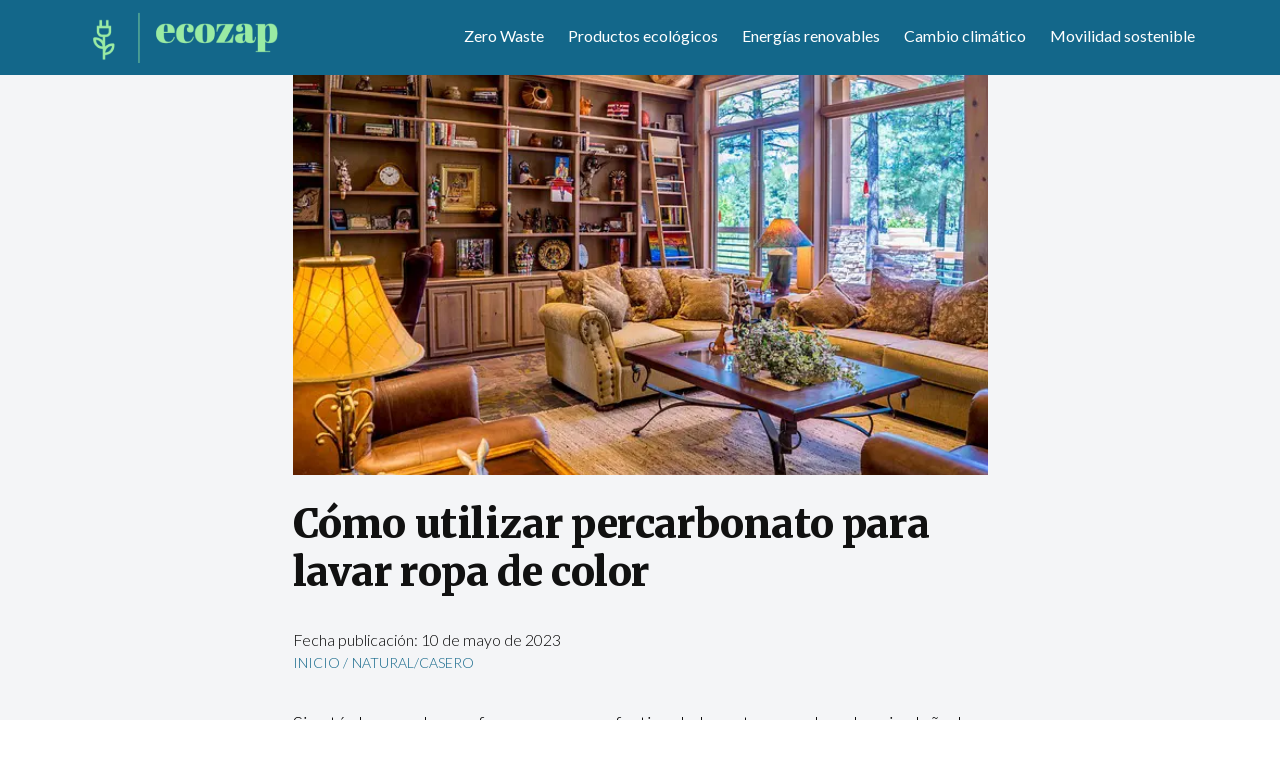

--- FILE ---
content_type: text/html; charset=UTF-8
request_url: https://ecozap.es/natural-casero/como-utilizar-percarbonato-para-lavar-ropa-de-color/
body_size: 15570
content:
<!DOCTYPE html><html lang="es"><head><meta charset="UTF-8"/>
<script>var __ezHttpConsent={setByCat:function(src,tagType,attributes,category,force,customSetScriptFn=null){var setScript=function(){if(force||window.ezTcfConsent[category]){if(typeof customSetScriptFn==='function'){customSetScriptFn();}else{var scriptElement=document.createElement(tagType);scriptElement.src=src;attributes.forEach(function(attr){for(var key in attr){if(attr.hasOwnProperty(key)){scriptElement.setAttribute(key,attr[key]);}}});var firstScript=document.getElementsByTagName(tagType)[0];firstScript.parentNode.insertBefore(scriptElement,firstScript);}}};if(force||(window.ezTcfConsent&&window.ezTcfConsent.loaded)){setScript();}else if(typeof getEzConsentData==="function"){getEzConsentData().then(function(ezTcfConsent){if(ezTcfConsent&&ezTcfConsent.loaded){setScript();}else{console.error("cannot get ez consent data");force=true;setScript();}});}else{force=true;setScript();console.error("getEzConsentData is not a function");}},};</script>
<script>var ezTcfConsent=window.ezTcfConsent?window.ezTcfConsent:{loaded:false,store_info:false,develop_and_improve_services:false,measure_ad_performance:false,measure_content_performance:false,select_basic_ads:false,create_ad_profile:false,select_personalized_ads:false,create_content_profile:false,select_personalized_content:false,understand_audiences:false,use_limited_data_to_select_content:false,};function getEzConsentData(){return new Promise(function(resolve){document.addEventListener("ezConsentEvent",function(event){var ezTcfConsent=event.detail.ezTcfConsent;resolve(ezTcfConsent);});});}</script>
<script>if(typeof _setEzCookies!=='function'){function _setEzCookies(ezConsentData){var cookies=window.ezCookieQueue;for(var i=0;i<cookies.length;i++){var cookie=cookies[i];if(ezConsentData&&ezConsentData.loaded&&ezConsentData[cookie.tcfCategory]){document.cookie=cookie.name+"="+cookie.value;}}}}
window.ezCookieQueue=window.ezCookieQueue||[];if(typeof addEzCookies!=='function'){function addEzCookies(arr){window.ezCookieQueue=[...window.ezCookieQueue,...arr];}}
addEzCookies([{name:"ezoab_510910",value:"mod110; Path=/; Domain=ecozap.es; Max-Age=7200",tcfCategory:"store_info",isEzoic:"true",},{name:"ezosuibasgeneris-1",value:"149187dc-1b2b-42d2-6e0c-763051413290; Path=/; Domain=ecozap.es; Expires=Wed, 27 Jan 2027 20:23:02 UTC; Secure; SameSite=None",tcfCategory:"understand_audiences",isEzoic:"true",}]);if(window.ezTcfConsent&&window.ezTcfConsent.loaded){_setEzCookies(window.ezTcfConsent);}else if(typeof getEzConsentData==="function"){getEzConsentData().then(function(ezTcfConsent){if(ezTcfConsent&&ezTcfConsent.loaded){_setEzCookies(window.ezTcfConsent);}else{console.error("cannot get ez consent data");_setEzCookies(window.ezTcfConsent);}});}else{console.error("getEzConsentData is not a function");_setEzCookies(window.ezTcfConsent);}</script><script type="text/javascript" data-ezscrex='false' data-cfasync='false'>window._ezaq = Object.assign({"edge_cache_status":13,"edge_response_time":67,"url":"https://ecozap.es/natural-casero/como-utilizar-percarbonato-para-lavar-ropa-de-color/"}, typeof window._ezaq !== "undefined" ? window._ezaq : {});</script><script type="text/javascript" data-ezscrex='false' data-cfasync='false'>window._ezaq = Object.assign({"ab_test_id":"mod110"}, typeof window._ezaq !== "undefined" ? window._ezaq : {});window.__ez=window.__ez||{};window.__ez.tf={};</script><script type="text/javascript" data-ezscrex='false' data-cfasync='false'>window.ezDisableAds = true;</script>
<script data-ezscrex='false' data-cfasync='false' data-pagespeed-no-defer>var __ez=__ez||{};__ez.stms=Date.now();__ez.evt={};__ez.script={};__ez.ck=__ez.ck||{};__ez.template={};__ez.template.isOrig=true;window.__ezScriptHost="//www.ezojs.com";__ez.queue=__ez.queue||function(){var e=0,i=0,t=[],n=!1,o=[],r=[],s=!0,a=function(e,i,n,o,r,s,a){var l=arguments.length>7&&void 0!==arguments[7]?arguments[7]:window,d=this;this.name=e,this.funcName=i,this.parameters=null===n?null:w(n)?n:[n],this.isBlock=o,this.blockedBy=r,this.deleteWhenComplete=s,this.isError=!1,this.isComplete=!1,this.isInitialized=!1,this.proceedIfError=a,this.fWindow=l,this.isTimeDelay=!1,this.process=function(){f("... func = "+e),d.isInitialized=!0,d.isComplete=!0,f("... func.apply: "+e);var i=d.funcName.split("."),n=null,o=this.fWindow||window;i.length>3||(n=3===i.length?o[i[0]][i[1]][i[2]]:2===i.length?o[i[0]][i[1]]:o[d.funcName]),null!=n&&n.apply(null,this.parameters),!0===d.deleteWhenComplete&&delete t[e],!0===d.isBlock&&(f("----- F'D: "+d.name),m())}},l=function(e,i,t,n,o,r,s){var a=arguments.length>7&&void 0!==arguments[7]?arguments[7]:window,l=this;this.name=e,this.path=i,this.async=o,this.defer=r,this.isBlock=t,this.blockedBy=n,this.isInitialized=!1,this.isError=!1,this.isComplete=!1,this.proceedIfError=s,this.fWindow=a,this.isTimeDelay=!1,this.isPath=function(e){return"/"===e[0]&&"/"!==e[1]},this.getSrc=function(e){return void 0!==window.__ezScriptHost&&this.isPath(e)&&"banger.js"!==this.name?window.__ezScriptHost+e:e},this.process=function(){l.isInitialized=!0,f("... file = "+e);var i=this.fWindow?this.fWindow.document:document,t=i.createElement("script");t.src=this.getSrc(this.path),!0===o?t.async=!0:!0===r&&(t.defer=!0),t.onerror=function(){var e={url:window.location.href,name:l.name,path:l.path,user_agent:window.navigator.userAgent};"undefined"!=typeof _ezaq&&(e.pageview_id=_ezaq.page_view_id);var i=encodeURIComponent(JSON.stringify(e)),t=new XMLHttpRequest;t.open("GET","//g.ezoic.net/ezqlog?d="+i,!0),t.send(),f("----- ERR'D: "+l.name),l.isError=!0,!0===l.isBlock&&m()},t.onreadystatechange=t.onload=function(){var e=t.readyState;f("----- F'D: "+l.name),e&&!/loaded|complete/.test(e)||(l.isComplete=!0,!0===l.isBlock&&m())},i.getElementsByTagName("head")[0].appendChild(t)}},d=function(e,i){this.name=e,this.path="",this.async=!1,this.defer=!1,this.isBlock=!1,this.blockedBy=[],this.isInitialized=!0,this.isError=!1,this.isComplete=i,this.proceedIfError=!1,this.isTimeDelay=!1,this.process=function(){}};function c(e,i,n,s,a,d,c,u,f){var m=new l(e,i,n,s,a,d,c,f);!0===u?o[e]=m:r[e]=m,t[e]=m,h(m)}function h(e){!0!==u(e)&&0!=s&&e.process()}function u(e){if(!0===e.isTimeDelay&&!1===n)return f(e.name+" blocked = TIME DELAY!"),!0;if(w(e.blockedBy))for(var i=0;i<e.blockedBy.length;i++){var o=e.blockedBy[i];if(!1===t.hasOwnProperty(o))return f(e.name+" blocked = "+o),!0;if(!0===e.proceedIfError&&!0===t[o].isError)return!1;if(!1===t[o].isComplete)return f(e.name+" blocked = "+o),!0}return!1}function f(e){var i=window.location.href,t=new RegExp("[?&]ezq=([^&#]*)","i").exec(i);"1"===(t?t[1]:null)&&console.debug(e)}function m(){++e>200||(f("let's go"),p(o),p(r))}function p(e){for(var i in e)if(!1!==e.hasOwnProperty(i)){var t=e[i];!0===t.isComplete||u(t)||!0===t.isInitialized||!0===t.isError?!0===t.isError?f(t.name+": error"):!0===t.isComplete?f(t.name+": complete already"):!0===t.isInitialized&&f(t.name+": initialized already"):t.process()}}function w(e){return"[object Array]"==Object.prototype.toString.call(e)}return window.addEventListener("load",(function(){setTimeout((function(){n=!0,f("TDELAY -----"),m()}),5e3)}),!1),{addFile:c,addFileOnce:function(e,i,n,o,r,s,a,l,d){t[e]||c(e,i,n,o,r,s,a,l,d)},addDelayFile:function(e,i){var n=new l(e,i,!1,[],!1,!1,!0);n.isTimeDelay=!0,f(e+" ...  FILE! TDELAY"),r[e]=n,t[e]=n,h(n)},addFunc:function(e,n,s,l,d,c,u,f,m,p){!0===c&&(e=e+"_"+i++);var w=new a(e,n,s,l,d,u,f,p);!0===m?o[e]=w:r[e]=w,t[e]=w,h(w)},addDelayFunc:function(e,i,n){var o=new a(e,i,n,!1,[],!0,!0);o.isTimeDelay=!0,f(e+" ...  FUNCTION! TDELAY"),r[e]=o,t[e]=o,h(o)},items:t,processAll:m,setallowLoad:function(e){s=e},markLoaded:function(e){if(e&&0!==e.length){if(e in t){var i=t[e];!0===i.isComplete?f(i.name+" "+e+": error loaded duplicate"):(i.isComplete=!0,i.isInitialized=!0)}else t[e]=new d(e,!0);f("markLoaded dummyfile: "+t[e].name)}},logWhatsBlocked:function(){for(var e in t)!1!==t.hasOwnProperty(e)&&u(t[e])}}}();__ez.evt.add=function(e,t,n){e.addEventListener?e.addEventListener(t,n,!1):e.attachEvent?e.attachEvent("on"+t,n):e["on"+t]=n()},__ez.evt.remove=function(e,t,n){e.removeEventListener?e.removeEventListener(t,n,!1):e.detachEvent?e.detachEvent("on"+t,n):delete e["on"+t]};__ez.script.add=function(e){var t=document.createElement("script");t.src=e,t.async=!0,t.type="text/javascript",document.getElementsByTagName("head")[0].appendChild(t)};__ez.dot=__ez.dot||{};__ez.queue.addFileOnce('/detroitchicago/boise.js', '/detroitchicago/boise.js?gcb=195-0&cb=5', true, [], true, false, true, false);__ez.queue.addFileOnce('/parsonsmaize/abilene.js', '/parsonsmaize/abilene.js?gcb=195-0&cb=e80eca0cdb', true, [], true, false, true, false);__ez.queue.addFileOnce('/parsonsmaize/mulvane.js', '/parsonsmaize/mulvane.js?gcb=195-0&cb=e75e48eec0', true, ['/parsonsmaize/abilene.js'], true, false, true, false);__ez.queue.addFileOnce('/detroitchicago/birmingham.js', '/detroitchicago/birmingham.js?gcb=195-0&cb=539c47377c', true, ['/parsonsmaize/abilene.js'], true, false, true, false);</script>
<script data-ezscrex="false" type="text/javascript" data-cfasync="false">window._ezaq = Object.assign({"ad_cache_level":0,"adpicker_placement_cnt":0,"ai_placeholder_cache_level":0,"ai_placeholder_placement_cnt":-1,"article_category":"Natural/casero","author":"Equipo editorial InfoMatrix MEDIA","domain":"ecozap.es","domain_id":510910,"ezcache_level":2,"ezcache_skip_code":0,"has_bad_image":0,"has_bad_words":0,"is_sitespeed":0,"lt_cache_level":0,"publish_date":"2023-05-25","response_size":48679,"response_size_orig":42885,"response_time_orig":51,"template_id":5,"url":"https://ecozap.es/natural-casero/como-utilizar-percarbonato-para-lavar-ropa-de-color/","word_count":0,"worst_bad_word_level":0}, typeof window._ezaq !== "undefined" ? window._ezaq : {});__ez.queue.markLoaded('ezaqBaseReady');</script>
<script type='text/javascript' data-ezscrex='false' data-cfasync='false'>
window.ezAnalyticsStatic = true;

function analyticsAddScript(script) {
	var ezDynamic = document.createElement('script');
	ezDynamic.type = 'text/javascript';
	ezDynamic.innerHTML = script;
	document.head.appendChild(ezDynamic);
}
function getCookiesWithPrefix() {
    var allCookies = document.cookie.split(';');
    var cookiesWithPrefix = {};

    for (var i = 0; i < allCookies.length; i++) {
        var cookie = allCookies[i].trim();

        for (var j = 0; j < arguments.length; j++) {
            var prefix = arguments[j];
            if (cookie.indexOf(prefix) === 0) {
                var cookieParts = cookie.split('=');
                var cookieName = cookieParts[0];
                var cookieValue = cookieParts.slice(1).join('=');
                cookiesWithPrefix[cookieName] = decodeURIComponent(cookieValue);
                break; // Once matched, no need to check other prefixes
            }
        }
    }

    return cookiesWithPrefix;
}
function productAnalytics() {
	var d = {"pr":[6],"omd5":"f3d08096fdd929c9efea20b0abd7cb36","nar":"risk score"};
	d.u = _ezaq.url;
	d.p = _ezaq.page_view_id;
	d.v = _ezaq.visit_uuid;
	d.ab = _ezaq.ab_test_id;
	d.e = JSON.stringify(_ezaq);
	d.ref = document.referrer;
	d.c = getCookiesWithPrefix('active_template', 'ez', 'lp_');
	if(typeof ez_utmParams !== 'undefined') {
		d.utm = ez_utmParams;
	}

	var dataText = JSON.stringify(d);
	var xhr = new XMLHttpRequest();
	xhr.open('POST','/ezais/analytics?cb=1', true);
	xhr.onload = function () {
		if (xhr.status!=200) {
            return;
		}

        if(document.readyState !== 'loading') {
            analyticsAddScript(xhr.response);
            return;
        }

        var eventFunc = function() {
            if(document.readyState === 'loading') {
                return;
            }
            document.removeEventListener('readystatechange', eventFunc, false);
            analyticsAddScript(xhr.response);
        };

        document.addEventListener('readystatechange', eventFunc, false);
	};
	xhr.setRequestHeader('Content-Type','text/plain');
	xhr.send(dataText);
}
__ez.queue.addFunc("productAnalytics", "productAnalytics", null, true, ['ezaqBaseReady'], false, false, false, true);
</script><base href="https://ecozap.es/natural-casero/como-utilizar-percarbonato-para-lavar-ropa-de-color/"/>

<script async="" src="https://pagead2.googlesyndication.com/pagead/js/adsbygoogle.js?client=ca-pub-3732345939591821" crossorigin="anonymous"></script>


<meta name="viewport" content="width=device-width, initial-scale=1, shrink-to-fit=no"/>

<link rel="shortcut icon" type="image/x-icon" href="/wp-content/themes/seguridad/images/favicon.ico"/>

<link rel="stylesheet" href="https://fonts.googleapis.com/css?family=Lato"/>

<!-- CSS only -->
<link rel="stylesheet" href="https://cdnjs.cloudflare.com/ajax/libs/font-awesome/6.1.2/css/all.min.css"/>
	
<link href="/wp-content/themes/blankslate/style.css?v=1.99111" rel="stylesheet"/>
<link rel="stylesheet" href="https://cdn.jsdelivr.net/npm/bootstrap@4.0.0/dist/css/bootstrap.min.css" integrity="sha384-Gn5384xqQ1aoWXA+058RXPxPg6fy4IWvTNh0E263XmFcJlSAwiGgFAW/dAiS6JXm" crossorigin="anonymous"/>

<script src="https://code.jquery.com/jquery-3.2.1.slim.min.js" integrity="sha384-KJ3o2DKtIkvYIK3UENzmM7KCkRr/rE9/Qpg6aAZGJwFDMVNA/GpGFF93hXpG5KkN" crossorigin="anonymous"></script>
<script src="https://cdn.jsdelivr.net/npm/popper.js@1.12.9/dist/umd/popper.min.js" integrity="sha384-ApNbgh9B+Y1QKtv3Rn7W3mgPxhU9K/ScQsAP7hUibX39j7fakFPskvXusvfa0b4Q" crossorigin="anonymous"></script>
<script src="https://cdn.jsdelivr.net/npm/bootstrap@4.0.0/dist/js/bootstrap.min.js" integrity="sha384-JZR6Spejh4U02d8jOt6vLEHfe/JQGiRRSQQxSfFWpi1MquVdAyjUar5+76PVCmYl" crossorigin="anonymous"></script>
<meta name="robots" content="index, follow, max-image-preview:large, max-snippet:-1, max-video-preview:-1"/>

	<!-- This site is optimized with the Yoast SEO plugin v22.8 - https://yoast.com/wordpress/plugins/seo/ -->
	<title>Cómo utilizar percarbonato para lavar ropa de color - Ecozap</title>
	<link rel="canonical" href="https://ecozap.es/natural-casero/como-utilizar-percarbonato-para-lavar-ropa-de-color/"/>
	<meta property="og:locale" content="es_ES"/>
	<meta property="og:type" content="article"/>
	<meta property="og:title" content="Cómo utilizar percarbonato para lavar ropa de color - Ecozap"/>
	<meta property="og:description" content="Si estás buscando una forma segura y efectiva de lavar tu ropa de color sin dañarla, el percarbonato puede ser una excelente opción para ti. Este compuesto, que se compone de peróxido de hidrógeno y carbonato de sodio, es un blanqueador y desinfectante natural que puede utilizarse en todo tipo de telas y colores sin ... Cómo utilizar percarbonato para lavar ropa de color"/>
	<meta property="og:url" content="https://ecozap.es/natural-casero/como-utilizar-percarbonato-para-lavar-ropa-de-color/"/>
	<meta property="og:site_name" content="Ecozap"/>
	<meta property="article:published_time" content="2023-05-25T22:57:00+00:00"/>
	<meta property="article:modified_time" content="2023-05-10T16:59:21+00:00"/>
	<meta property="og:image" content="https://ecozap.es/wp-content/uploads/g66f3742446b281ea7ba89dec301ee137f14692e3e67bf5b41a5a146e6fd63f0058aabbfc87038ccae2b3c373a04ddb6e94affe58ffabdd83b892eed86fcb443e_640.jpg"/>
	<meta property="og:image:width" content="640"/>
	<meta property="og:image:height" content="427"/>
	<meta property="og:image:type" content="image/jpeg"/>
	<meta name="author" content="Equipo editorial InfoMatrix MEDIA"/>
	<meta name="twitter:card" content="summary_large_image"/>
	<meta name="twitter:label1" content="Escrito por"/>
	<meta name="twitter:data1" content="Equipo editorial InfoMatrix MEDIA"/>
	<meta name="twitter:label2" content="Tiempo de lectura"/>
	<meta name="twitter:data2" content="3 minutos"/>
	<script type="application/ld+json" class="yoast-schema-graph">{"@context":"https://schema.org","@graph":[{"@type":"Article","@id":"https://ecozap.es/natural-casero/como-utilizar-percarbonato-para-lavar-ropa-de-color/#article","isPartOf":{"@id":"https://ecozap.es/natural-casero/como-utilizar-percarbonato-para-lavar-ropa-de-color/"},"author":{"name":"Equipo editorial InfoMatrix MEDIA","@id":"https://ecozap.es/#/schema/person/50901370f82f2b5f72cee82fa8414e84"},"headline":"Cómo utilizar percarbonato para lavar ropa de color","datePublished":"2023-05-25T22:57:00+00:00","dateModified":"2023-05-10T16:59:21+00:00","mainEntityOfPage":{"@id":"https://ecozap.es/natural-casero/como-utilizar-percarbonato-para-lavar-ropa-de-color/"},"wordCount":647,"commentCount":0,"publisher":{"@id":"https://ecozap.es/#organization"},"image":{"@id":"https://ecozap.es/natural-casero/como-utilizar-percarbonato-para-lavar-ropa-de-color/#primaryimage"},"thumbnailUrl":"https://ecozap.es/wp-content/uploads/g66f3742446b281ea7ba89dec301ee137f14692e3e67bf5b41a5a146e6fd63f0058aabbfc87038ccae2b3c373a04ddb6e94affe58ffabdd83b892eed86fcb443e_640.jpg","articleSection":["Natural/casero"],"inLanguage":"es","potentialAction":[{"@type":"CommentAction","name":"Comment","target":["https://ecozap.es/natural-casero/como-utilizar-percarbonato-para-lavar-ropa-de-color/#respond"]}]},{"@type":"WebPage","@id":"https://ecozap.es/natural-casero/como-utilizar-percarbonato-para-lavar-ropa-de-color/","url":"https://ecozap.es/natural-casero/como-utilizar-percarbonato-para-lavar-ropa-de-color/","name":"Cómo utilizar percarbonato para lavar ropa de color - Ecozap","isPartOf":{"@id":"https://ecozap.es/#website"},"primaryImageOfPage":{"@id":"https://ecozap.es/natural-casero/como-utilizar-percarbonato-para-lavar-ropa-de-color/#primaryimage"},"image":{"@id":"https://ecozap.es/natural-casero/como-utilizar-percarbonato-para-lavar-ropa-de-color/#primaryimage"},"thumbnailUrl":"https://ecozap.es/wp-content/uploads/g66f3742446b281ea7ba89dec301ee137f14692e3e67bf5b41a5a146e6fd63f0058aabbfc87038ccae2b3c373a04ddb6e94affe58ffabdd83b892eed86fcb443e_640.jpg","datePublished":"2023-05-25T22:57:00+00:00","dateModified":"2023-05-10T16:59:21+00:00","breadcrumb":{"@id":"https://ecozap.es/natural-casero/como-utilizar-percarbonato-para-lavar-ropa-de-color/#breadcrumb"},"inLanguage":"es","potentialAction":[{"@type":"ReadAction","target":["https://ecozap.es/natural-casero/como-utilizar-percarbonato-para-lavar-ropa-de-color/"]}]},{"@type":"ImageObject","inLanguage":"es","@id":"https://ecozap.es/natural-casero/como-utilizar-percarbonato-para-lavar-ropa-de-color/#primaryimage","url":"https://ecozap.es/wp-content/uploads/g66f3742446b281ea7ba89dec301ee137f14692e3e67bf5b41a5a146e6fd63f0058aabbfc87038ccae2b3c373a04ddb6e94affe58ffabdd83b892eed86fcb443e_640.jpg","contentUrl":"https://ecozap.es/wp-content/uploads/g66f3742446b281ea7ba89dec301ee137f14692e3e67bf5b41a5a146e6fd63f0058aabbfc87038ccae2b3c373a04ddb6e94affe58ffabdd83b892eed86fcb443e_640.jpg","width":640,"height":427,"caption":"Cómo utilizar percarbonato para lavar ropa de color"},{"@type":"BreadcrumbList","@id":"https://ecozap.es/natural-casero/como-utilizar-percarbonato-para-lavar-ropa-de-color/#breadcrumb","itemListElement":[{"@type":"ListItem","position":1,"name":"Portada","item":"https://ecozap.es/"},{"@type":"ListItem","position":2,"name":"Blog","item":"https://ecozap.es/blog/"},{"@type":"ListItem","position":3,"name":"Natural/casero","item":"https://ecozap.es/./natural-casero/"},{"@type":"ListItem","position":4,"name":"Cómo utilizar percarbonato para lavar ropa de color"}]},{"@type":"WebSite","@id":"https://ecozap.es/#website","url":"https://ecozap.es/","name":"Ecozap","description":"El ecologismo en vena","publisher":{"@id":"https://ecozap.es/#organization"},"potentialAction":[{"@type":"SearchAction","target":{"@type":"EntryPoint","urlTemplate":"https://ecozap.es/?s={search_term_string}"},"query-input":"required name=search_term_string"}],"inLanguage":"es"},{"@type":"Organization","@id":"https://ecozap.es/#organization","name":"Ecozap","url":"https://ecozap.es/","logo":{"@type":"ImageObject","inLanguage":"es","@id":"https://ecozap.es/#/schema/logo/image/","url":"","contentUrl":"","caption":"Ecozap"},"image":{"@id":"https://ecozap.es/#/schema/logo/image/"}},{"@type":"Person","@id":"https://ecozap.es/#/schema/person/50901370f82f2b5f72cee82fa8414e84","name":"Equipo editorial InfoMatrix MEDIA","image":{"@type":"ImageObject","inLanguage":"es","@id":"https://ecozap.es/#/schema/person/image/","url":"https://secure.gravatar.com/avatar/4c23cd29e7fc00d6a313b5511d8c0b9230583c97193d865fd550b455a7c51636?s=96&d=mm&r=g","contentUrl":"https://secure.gravatar.com/avatar/4c23cd29e7fc00d6a313b5511d8c0b9230583c97193d865fd550b455a7c51636?s=96&d=mm&r=g","caption":"Equipo editorial InfoMatrix MEDIA"},"sameAs":["https://ecozap.es/autor/equipo/","https://www.linkedin.com/company/infomatrix-media/"],"url":"https://ecozap.es/autor/equipo/"}]}</script>
	<!-- / Yoast SEO plugin. -->


<link rel="alternate" type="application/rss+xml" title="Ecozap » Feed" href="https://ecozap.es/feed/"/>
<link rel="alternate" type="application/rss+xml" title="Ecozap » Feed de los comentarios" href="https://ecozap.es/comments/feed/"/>
<link rel="alternate" type="application/rss+xml" title="Ecozap » Comentario Cómo utilizar percarbonato para lavar ropa de color del feed" href="https://ecozap.es/natural-casero/como-utilizar-percarbonato-para-lavar-ropa-de-color/feed/"/>
<link rel="alternate" title="oEmbed (JSON)" type="application/json+oembed" href="https://ecozap.es/wp-json/oembed/1.0/embed?url=https%3A%2F%2Fecozap.es%2Fnatural-casero%2Fcomo-utilizar-percarbonato-para-lavar-ropa-de-color%2F"/>
<link rel="alternate" title="oEmbed (XML)" type="text/xml+oembed" href="https://ecozap.es/wp-json/oembed/1.0/embed?url=https%3A%2F%2Fecozap.es%2Fnatural-casero%2Fcomo-utilizar-percarbonato-para-lavar-ropa-de-color%2F&amp;format=xml"/>
<style id="wp-img-auto-sizes-contain-inline-css" type="text/css">
img:is([sizes=auto i],[sizes^="auto," i]){contain-intrinsic-size:3000px 1500px}
/*# sourceURL=wp-img-auto-sizes-contain-inline-css */
</style>
<style id="wp-emoji-styles-inline-css" type="text/css">

	img.wp-smiley, img.emoji {
		display: inline !important;
		border: none !important;
		box-shadow: none !important;
		height: 1em !important;
		width: 1em !important;
		margin: 0 0.07em !important;
		vertical-align: -0.1em !important;
		background: none !important;
		padding: 0 !important;
	}
/*# sourceURL=wp-emoji-styles-inline-css */
</style>
<style id="wp-block-library-inline-css" type="text/css">
:root{--wp-block-synced-color:#7a00df;--wp-block-synced-color--rgb:122,0,223;--wp-bound-block-color:var(--wp-block-synced-color);--wp-editor-canvas-background:#ddd;--wp-admin-theme-color:#007cba;--wp-admin-theme-color--rgb:0,124,186;--wp-admin-theme-color-darker-10:#006ba1;--wp-admin-theme-color-darker-10--rgb:0,107,160.5;--wp-admin-theme-color-darker-20:#005a87;--wp-admin-theme-color-darker-20--rgb:0,90,135;--wp-admin-border-width-focus:2px}@media (min-resolution:192dpi){:root{--wp-admin-border-width-focus:1.5px}}.wp-element-button{cursor:pointer}:root .has-very-light-gray-background-color{background-color:#eee}:root .has-very-dark-gray-background-color{background-color:#313131}:root .has-very-light-gray-color{color:#eee}:root .has-very-dark-gray-color{color:#313131}:root .has-vivid-green-cyan-to-vivid-cyan-blue-gradient-background{background:linear-gradient(135deg,#00d084,#0693e3)}:root .has-purple-crush-gradient-background{background:linear-gradient(135deg,#34e2e4,#4721fb 50%,#ab1dfe)}:root .has-hazy-dawn-gradient-background{background:linear-gradient(135deg,#faaca8,#dad0ec)}:root .has-subdued-olive-gradient-background{background:linear-gradient(135deg,#fafae1,#67a671)}:root .has-atomic-cream-gradient-background{background:linear-gradient(135deg,#fdd79a,#004a59)}:root .has-nightshade-gradient-background{background:linear-gradient(135deg,#330968,#31cdcf)}:root .has-midnight-gradient-background{background:linear-gradient(135deg,#020381,#2874fc)}:root{--wp--preset--font-size--normal:16px;--wp--preset--font-size--huge:42px}.has-regular-font-size{font-size:1em}.has-larger-font-size{font-size:2.625em}.has-normal-font-size{font-size:var(--wp--preset--font-size--normal)}.has-huge-font-size{font-size:var(--wp--preset--font-size--huge)}.has-text-align-center{text-align:center}.has-text-align-left{text-align:left}.has-text-align-right{text-align:right}.has-fit-text{white-space:nowrap!important}#end-resizable-editor-section{display:none}.aligncenter{clear:both}.items-justified-left{justify-content:flex-start}.items-justified-center{justify-content:center}.items-justified-right{justify-content:flex-end}.items-justified-space-between{justify-content:space-between}.screen-reader-text{border:0;clip-path:inset(50%);height:1px;margin:-1px;overflow:hidden;padding:0;position:absolute;width:1px;word-wrap:normal!important}.screen-reader-text:focus{background-color:#ddd;clip-path:none;color:#444;display:block;font-size:1em;height:auto;left:5px;line-height:normal;padding:15px 23px 14px;text-decoration:none;top:5px;width:auto;z-index:100000}html :where(.has-border-color){border-style:solid}html :where([style*=border-top-color]){border-top-style:solid}html :where([style*=border-right-color]){border-right-style:solid}html :where([style*=border-bottom-color]){border-bottom-style:solid}html :where([style*=border-left-color]){border-left-style:solid}html :where([style*=border-width]){border-style:solid}html :where([style*=border-top-width]){border-top-style:solid}html :where([style*=border-right-width]){border-right-style:solid}html :where([style*=border-bottom-width]){border-bottom-style:solid}html :where([style*=border-left-width]){border-left-style:solid}html :where(img[class*=wp-image-]){height:auto;max-width:100%}:where(figure){margin:0 0 1em}html :where(.is-position-sticky){--wp-admin--admin-bar--position-offset:var(--wp-admin--admin-bar--height,0px)}@media screen and (max-width:600px){html :where(.is-position-sticky){--wp-admin--admin-bar--position-offset:0px}}

/*# sourceURL=wp-block-library-inline-css */
</style><style id="global-styles-inline-css" type="text/css">
:root{--wp--preset--aspect-ratio--square: 1;--wp--preset--aspect-ratio--4-3: 4/3;--wp--preset--aspect-ratio--3-4: 3/4;--wp--preset--aspect-ratio--3-2: 3/2;--wp--preset--aspect-ratio--2-3: 2/3;--wp--preset--aspect-ratio--16-9: 16/9;--wp--preset--aspect-ratio--9-16: 9/16;--wp--preset--color--black: #000000;--wp--preset--color--cyan-bluish-gray: #abb8c3;--wp--preset--color--white: #ffffff;--wp--preset--color--pale-pink: #f78da7;--wp--preset--color--vivid-red: #cf2e2e;--wp--preset--color--luminous-vivid-orange: #ff6900;--wp--preset--color--luminous-vivid-amber: #fcb900;--wp--preset--color--light-green-cyan: #7bdcb5;--wp--preset--color--vivid-green-cyan: #00d084;--wp--preset--color--pale-cyan-blue: #8ed1fc;--wp--preset--color--vivid-cyan-blue: #0693e3;--wp--preset--color--vivid-purple: #9b51e0;--wp--preset--gradient--vivid-cyan-blue-to-vivid-purple: linear-gradient(135deg,rgb(6,147,227) 0%,rgb(155,81,224) 100%);--wp--preset--gradient--light-green-cyan-to-vivid-green-cyan: linear-gradient(135deg,rgb(122,220,180) 0%,rgb(0,208,130) 100%);--wp--preset--gradient--luminous-vivid-amber-to-luminous-vivid-orange: linear-gradient(135deg,rgb(252,185,0) 0%,rgb(255,105,0) 100%);--wp--preset--gradient--luminous-vivid-orange-to-vivid-red: linear-gradient(135deg,rgb(255,105,0) 0%,rgb(207,46,46) 100%);--wp--preset--gradient--very-light-gray-to-cyan-bluish-gray: linear-gradient(135deg,rgb(238,238,238) 0%,rgb(169,184,195) 100%);--wp--preset--gradient--cool-to-warm-spectrum: linear-gradient(135deg,rgb(74,234,220) 0%,rgb(151,120,209) 20%,rgb(207,42,186) 40%,rgb(238,44,130) 60%,rgb(251,105,98) 80%,rgb(254,248,76) 100%);--wp--preset--gradient--blush-light-purple: linear-gradient(135deg,rgb(255,206,236) 0%,rgb(152,150,240) 100%);--wp--preset--gradient--blush-bordeaux: linear-gradient(135deg,rgb(254,205,165) 0%,rgb(254,45,45) 50%,rgb(107,0,62) 100%);--wp--preset--gradient--luminous-dusk: linear-gradient(135deg,rgb(255,203,112) 0%,rgb(199,81,192) 50%,rgb(65,88,208) 100%);--wp--preset--gradient--pale-ocean: linear-gradient(135deg,rgb(255,245,203) 0%,rgb(182,227,212) 50%,rgb(51,167,181) 100%);--wp--preset--gradient--electric-grass: linear-gradient(135deg,rgb(202,248,128) 0%,rgb(113,206,126) 100%);--wp--preset--gradient--midnight: linear-gradient(135deg,rgb(2,3,129) 0%,rgb(40,116,252) 100%);--wp--preset--font-size--small: 13px;--wp--preset--font-size--medium: 20px;--wp--preset--font-size--large: 36px;--wp--preset--font-size--x-large: 42px;--wp--preset--spacing--20: 0.44rem;--wp--preset--spacing--30: 0.67rem;--wp--preset--spacing--40: 1rem;--wp--preset--spacing--50: 1.5rem;--wp--preset--spacing--60: 2.25rem;--wp--preset--spacing--70: 3.38rem;--wp--preset--spacing--80: 5.06rem;--wp--preset--shadow--natural: 6px 6px 9px rgba(0, 0, 0, 0.2);--wp--preset--shadow--deep: 12px 12px 50px rgba(0, 0, 0, 0.4);--wp--preset--shadow--sharp: 6px 6px 0px rgba(0, 0, 0, 0.2);--wp--preset--shadow--outlined: 6px 6px 0px -3px rgb(255, 255, 255), 6px 6px rgb(0, 0, 0);--wp--preset--shadow--crisp: 6px 6px 0px rgb(0, 0, 0);}:where(.is-layout-flex){gap: 0.5em;}:where(.is-layout-grid){gap: 0.5em;}body .is-layout-flex{display: flex;}.is-layout-flex{flex-wrap: wrap;align-items: center;}.is-layout-flex > :is(*, div){margin: 0;}body .is-layout-grid{display: grid;}.is-layout-grid > :is(*, div){margin: 0;}:where(.wp-block-columns.is-layout-flex){gap: 2em;}:where(.wp-block-columns.is-layout-grid){gap: 2em;}:where(.wp-block-post-template.is-layout-flex){gap: 1.25em;}:where(.wp-block-post-template.is-layout-grid){gap: 1.25em;}.has-black-color{color: var(--wp--preset--color--black) !important;}.has-cyan-bluish-gray-color{color: var(--wp--preset--color--cyan-bluish-gray) !important;}.has-white-color{color: var(--wp--preset--color--white) !important;}.has-pale-pink-color{color: var(--wp--preset--color--pale-pink) !important;}.has-vivid-red-color{color: var(--wp--preset--color--vivid-red) !important;}.has-luminous-vivid-orange-color{color: var(--wp--preset--color--luminous-vivid-orange) !important;}.has-luminous-vivid-amber-color{color: var(--wp--preset--color--luminous-vivid-amber) !important;}.has-light-green-cyan-color{color: var(--wp--preset--color--light-green-cyan) !important;}.has-vivid-green-cyan-color{color: var(--wp--preset--color--vivid-green-cyan) !important;}.has-pale-cyan-blue-color{color: var(--wp--preset--color--pale-cyan-blue) !important;}.has-vivid-cyan-blue-color{color: var(--wp--preset--color--vivid-cyan-blue) !important;}.has-vivid-purple-color{color: var(--wp--preset--color--vivid-purple) !important;}.has-black-background-color{background-color: var(--wp--preset--color--black) !important;}.has-cyan-bluish-gray-background-color{background-color: var(--wp--preset--color--cyan-bluish-gray) !important;}.has-white-background-color{background-color: var(--wp--preset--color--white) !important;}.has-pale-pink-background-color{background-color: var(--wp--preset--color--pale-pink) !important;}.has-vivid-red-background-color{background-color: var(--wp--preset--color--vivid-red) !important;}.has-luminous-vivid-orange-background-color{background-color: var(--wp--preset--color--luminous-vivid-orange) !important;}.has-luminous-vivid-amber-background-color{background-color: var(--wp--preset--color--luminous-vivid-amber) !important;}.has-light-green-cyan-background-color{background-color: var(--wp--preset--color--light-green-cyan) !important;}.has-vivid-green-cyan-background-color{background-color: var(--wp--preset--color--vivid-green-cyan) !important;}.has-pale-cyan-blue-background-color{background-color: var(--wp--preset--color--pale-cyan-blue) !important;}.has-vivid-cyan-blue-background-color{background-color: var(--wp--preset--color--vivid-cyan-blue) !important;}.has-vivid-purple-background-color{background-color: var(--wp--preset--color--vivid-purple) !important;}.has-black-border-color{border-color: var(--wp--preset--color--black) !important;}.has-cyan-bluish-gray-border-color{border-color: var(--wp--preset--color--cyan-bluish-gray) !important;}.has-white-border-color{border-color: var(--wp--preset--color--white) !important;}.has-pale-pink-border-color{border-color: var(--wp--preset--color--pale-pink) !important;}.has-vivid-red-border-color{border-color: var(--wp--preset--color--vivid-red) !important;}.has-luminous-vivid-orange-border-color{border-color: var(--wp--preset--color--luminous-vivid-orange) !important;}.has-luminous-vivid-amber-border-color{border-color: var(--wp--preset--color--luminous-vivid-amber) !important;}.has-light-green-cyan-border-color{border-color: var(--wp--preset--color--light-green-cyan) !important;}.has-vivid-green-cyan-border-color{border-color: var(--wp--preset--color--vivid-green-cyan) !important;}.has-pale-cyan-blue-border-color{border-color: var(--wp--preset--color--pale-cyan-blue) !important;}.has-vivid-cyan-blue-border-color{border-color: var(--wp--preset--color--vivid-cyan-blue) !important;}.has-vivid-purple-border-color{border-color: var(--wp--preset--color--vivid-purple) !important;}.has-vivid-cyan-blue-to-vivid-purple-gradient-background{background: var(--wp--preset--gradient--vivid-cyan-blue-to-vivid-purple) !important;}.has-light-green-cyan-to-vivid-green-cyan-gradient-background{background: var(--wp--preset--gradient--light-green-cyan-to-vivid-green-cyan) !important;}.has-luminous-vivid-amber-to-luminous-vivid-orange-gradient-background{background: var(--wp--preset--gradient--luminous-vivid-amber-to-luminous-vivid-orange) !important;}.has-luminous-vivid-orange-to-vivid-red-gradient-background{background: var(--wp--preset--gradient--luminous-vivid-orange-to-vivid-red) !important;}.has-very-light-gray-to-cyan-bluish-gray-gradient-background{background: var(--wp--preset--gradient--very-light-gray-to-cyan-bluish-gray) !important;}.has-cool-to-warm-spectrum-gradient-background{background: var(--wp--preset--gradient--cool-to-warm-spectrum) !important;}.has-blush-light-purple-gradient-background{background: var(--wp--preset--gradient--blush-light-purple) !important;}.has-blush-bordeaux-gradient-background{background: var(--wp--preset--gradient--blush-bordeaux) !important;}.has-luminous-dusk-gradient-background{background: var(--wp--preset--gradient--luminous-dusk) !important;}.has-pale-ocean-gradient-background{background: var(--wp--preset--gradient--pale-ocean) !important;}.has-electric-grass-gradient-background{background: var(--wp--preset--gradient--electric-grass) !important;}.has-midnight-gradient-background{background: var(--wp--preset--gradient--midnight) !important;}.has-small-font-size{font-size: var(--wp--preset--font-size--small) !important;}.has-medium-font-size{font-size: var(--wp--preset--font-size--medium) !important;}.has-large-font-size{font-size: var(--wp--preset--font-size--large) !important;}.has-x-large-font-size{font-size: var(--wp--preset--font-size--x-large) !important;}
/*# sourceURL=global-styles-inline-css */
</style>

<style id="classic-theme-styles-inline-css" type="text/css">
/*! This file is auto-generated */
.wp-block-button__link{color:#fff;background-color:#32373c;border-radius:9999px;box-shadow:none;text-decoration:none;padding:calc(.667em + 2px) calc(1.333em + 2px);font-size:1.125em}.wp-block-file__button{background:#32373c;color:#fff;text-decoration:none}
/*# sourceURL=/wp-includes/css/classic-themes.min.css */
</style>
<link rel="stylesheet" id="ez-toc-css" href="https://ecozap.es/wp-content/plugins/easy-table-of-contents/assets/css/screen.min.css?ver=2.0.66.1" type="text/css" media="all"/>
<style id="ez-toc-inline-css" type="text/css">
div#ez-toc-container .ez-toc-title {font-size: 120%;}div#ez-toc-container .ez-toc-title {font-weight: 500;}div#ez-toc-container ul li {font-size: 95%;}div#ez-toc-container ul li {font-weight: 500;}div#ez-toc-container nav ul ul li {font-size: 90%;}div#ez-toc-container {width: 100%;}
.ez-toc-container-direction {direction: ltr;}.ez-toc-counter ul{counter-reset: item ;}.ez-toc-counter nav ul li a::before {content: counters(item, ".", decimal) ". ";display: inline-block;counter-increment: item;flex-grow: 0;flex-shrink: 0;margin-right: .2em; float: left; }.ez-toc-widget-direction {direction: ltr;}.ez-toc-widget-container ul{counter-reset: item ;}.ez-toc-widget-container nav ul li a::before {content: counters(item, ".", decimal) ". ";display: inline-block;counter-increment: item;flex-grow: 0;flex-shrink: 0;margin-right: .2em; float: left; }
/*# sourceURL=ez-toc-inline-css */
</style>
<link rel="stylesheet" id="blankslate-style-css" href="https://ecozap.es/wp-content/themes/blankslate/style.css?ver=6.9" type="text/css" media="all"/>
<script type="text/javascript" src="https://ecozap.es/wp-includes/js/jquery/jquery.min.js?ver=3.7.1" id="jquery-core-js"></script>
<script type="text/javascript" src="https://ecozap.es/wp-includes/js/jquery/jquery-migrate.min.js?ver=3.4.1" id="jquery-migrate-js"></script>
<script type="text/javascript" id="jquery-js-after">
/* <![CDATA[ */
jQuery(document).ready(function() {
	jQuery(".898f837b82f2c16befc59909c355ff22").click(function() {
		jQuery.post(
			"https://ecozap.es/wp-admin/admin-ajax.php", {
				"action": "quick_adsense_onpost_ad_click",
				"quick_adsense_onpost_ad_index": jQuery(this).attr("data-index"),
				"quick_adsense_nonce": "a43cf70b12",
			}, function(response) { }
		);
	});
});

//# sourceURL=jquery-js-after
/* ]]> */
</script>
<link rel="https://api.w.org/" href="https://ecozap.es/wp-json/"/><link rel="alternate" title="JSON" type="application/json" href="https://ecozap.es/wp-json/wp/v2/posts/2386"/><link rel="EditURI" type="application/rsd+xml" title="RSD" href="https://ecozap.es/xmlrpc.php?rsd"/>
<meta name="generator" content="WordPress 6.9"/>
<link rel="shortlink" href="https://ecozap.es/?p=2386"/>
<link rel="pingback" href="https://ecozap.es/xmlrpc.php"/>
<script type='text/javascript'>
var ezoTemplate = 'orig_site';
var ezouid = '1';
var ezoFormfactor = '1';
</script><script data-ezscrex="false" type='text/javascript'>
var soc_app_id = '0';
var did = 510910;
var ezdomain = 'ecozap.es';
var ezoicSearchable = 1;
</script></head>
<body class="wp-singular post-template-default single single-post postid-2386 single-format-standard wp-embed-responsive wp-theme-blankslate">
<a href="#content" class="skip-link screen-reader-text">Saltar al contenido</a><div id="wrapper" class="hfeed">
<header id="header" class="" role="banner">
	<nav class="navbar bg-blue">
		  <div class="navbar-container container">
			  <a class="logo" href="/"><img src="https://ecozap.es/wp-content/uploads/ecozap-logo-min.png"/></a>
			  <input type="checkbox" name="" id=""/>
			  <div class="hamburger-lines">
				  <span class="line line1"></span>
				  <span class="line line2"></span>
				  <span class="line line3"></span>
			  </div>
			  <ul class="menu-items">
				  <li><a href="/zero-waste/">Zero Waste</a></li>
				  <li><a href="/productos-ecologicos/">Productos ecológicos</a></li>
				  <li><a href="/energias-renovables/">Energías renovables</a></li>
				  <li><a href="/cambio-climatico/">Cambio climático</a></li>
				  <li><a href="/movilidad-sostenible/">Movilidad sostenible</a></li>
			  </ul>
			  
		  </div>
	  </nav>
</header>
 <div class="single-post-blog padding-bottom-50"> 

    
  
  	

	  <div class="container">

	<div class="row">

			 <div class="col-md-12 margin-top-100 inside-content-single">

			   
				   <img width="640" height="427" src="https://ecozap.es/wp-content/uploads/g66f3742446b281ea7ba89dec301ee137f14692e3e67bf5b41a5a146e6fd63f0058aabbfc87038ccae2b3c373a04ddb6e94affe58ffabdd83b892eed86fcb443e_640.jpg" class="type:primaryImage wp-post-image" alt="Cómo utilizar percarbonato para lavar ropa de color" decoding="async" fetchpriority="high" srcset="https://ecozap.es/wp-content/uploads/g66f3742446b281ea7ba89dec301ee137f14692e3e67bf5b41a5a146e6fd63f0058aabbfc87038ccae2b3c373a04ddb6e94affe58ffabdd83b892eed86fcb443e_640.jpg 640w, https://ecozap.es/wp-content/uploads/g66f3742446b281ea7ba89dec301ee137f14692e3e67bf5b41a5a146e6fd63f0058aabbfc87038ccae2b3c373a04ddb6e94affe58ffabdd83b892eed86fcb443e_640-300x200.jpg 300w" sizes="(max-width: 640px) 100vw, 640px"/>
			   
			  <h1 class="color-blue font-weight-900 text-align-center margin-top-50 margin-bottom-50">Cómo utilizar percarbonato para lavar ropa de color</h1>

			  <p class="font-size-16">Fecha publicación: 10 de mayo de 2023</p>

			<ol class="breadcrumb-ol" vocab="https://schema.org/" typeof="BreadcrumbList">
				
				<li property="itemListElement" typeof="ListItem">
					<a href="https://ecozap.es" itemprop="item" itemscope="" itemtype="https://schema.org/Thing">
						<span itemprop="name">INICIO</span>
						<meta itemprop="position" content="1"/>
					</a> /
				</li>
				
				<li property="itemListElement" typeof="ListItem">
					<a href="https://ecozap.es/./natural-casero/" rel="category tag">Natural/casero</a>					<meta property="position" content="2"/>
				</li>
			
			</ol>


			  <div class="inside-content-single-post"><p>Si estás buscando una forma segura y efectiva de lavar tu ropa de color sin dañarla, el percarbonato puede ser una excelente opción para ti. Este compuesto, que se compone de peróxido de hidrógeno y carbonato de sodio, es un blanqueador y desinfectante natural que puede utilizarse en todo tipo de telas y colores sin causar decoloración ni daños. En este artículo te explicaremos cómo utilizar percarbonato para lavar ropa de color y lograr resultados impecables, sin necesidad de utilizar productos químicos agresivos o costosos detergentes especializados. ¡Sigue leyendo para descubrir todos los detalles!</p>
<div id="ez-toc-container" class="ez-toc-v2_0_66_1 counter-hierarchy ez-toc-counter ez-toc-grey ez-toc-container-direction">
<p class="ez-toc-title">Índice</p>
<label for="ez-toc-cssicon-toggle-item-6951cfd640771" class="ez-toc-cssicon-toggle-label"><span class="ez-toc-cssicon"><span class="eztoc-hide" style="display:none;">Toggle</span><span class="ez-toc-icon-toggle-span"><svg style="fill: #eca747;color:#eca747" xmlns="http://www.w3.org/2000/svg" class="list-377408" width="20px" height="20px" viewBox="0 0 24 24" fill="none"><path d="M6 6H4v2h2V6zm14 0H8v2h12V6zM4 11h2v2H4v-2zm16 0H8v2h12v-2zM4 16h2v2H4v-2zm16 0H8v2h12v-2z" fill="currentColor"></path></svg><svg style="fill: #eca747;color:#eca747" class="arrow-unsorted-368013" xmlns="http://www.w3.org/2000/svg" width="10px" height="10px" viewBox="0 0 24 24" version="1.2" baseProfile="tiny"><path d="M18.2 9.3l-6.2-6.3-6.2 6.3c-.2.2-.3.4-.3.7s.1.5.3.7c.2.2.4.3.7.3h11c.3 0 .5-.1.7-.3.2-.2.3-.5.3-.7s-.1-.5-.3-.7zM5.8 14.7l6.2 6.3 6.2-6.3c.2-.2.3-.5.3-.7s-.1-.5-.3-.7c-.2-.2-.4-.3-.7-.3h-11c-.3 0-.5.1-.7.3-.2.2-.3.5-.3.7s.1.5.3.7z"></path></svg></span></span></label><input type="checkbox" id="ez-toc-cssicon-toggle-item-6951cfd640771" aria-label="Toggle"/><nav><ul class="ez-toc-list ez-toc-list-level-1 "><li class="ez-toc-page-1 ez-toc-heading-level-2"><a class="ez-toc-link ez-toc-heading-1" href="#Usa_percarbonato_de_sodio_para_lavar_tu_ropa" title="Usa percarbonato de sodio para lavar tu ropa.">Usa percarbonato de sodio para lavar tu ropa.</a></li><li class="ez-toc-page-1 ez-toc-heading-level-2"><a class="ez-toc-link ez-toc-heading-2" href="#Tiempo_adecuado_para_usar_percarbonato_en_la_ropa" title="Tiempo adecuado para usar percarbonato en la ropa.">Tiempo adecuado para usar percarbonato en la ropa.</a><ul class="ez-toc-list-level-3"><li class="ez-toc-heading-level-3"><a class="ez-toc-link ez-toc-heading-3" href="#Lavado_de_ropa_de_color_instrucciones_simples" title="Lavado de ropa de color: instrucciones simples">Lavado de ropa de color: instrucciones simples</a></li></ul></li></ul></nav></div>
<h2><span class="ez-toc-section" id="Usa_percarbonato_de_sodio_para_lavar_tu_ropa"></span>Usa percarbonato de sodio para lavar tu ropa.<span class="ez-toc-section-end"></span></h2>
<p></p>
<p>El percarbonato de sodio es un compuesto químico que se utiliza como blanqueador y desinfectante en la limpieza del hogar. Sin embargo, también es un excelente aliado para lavar la ropa de color sin dañarla.</p>
<p>Para utilizar percarbonato de sodio en la lavadora, debes seguir los siguientes pasos:</p>
<ol>
<li>Primero, separa la ropa por colores y verifica las etiquetas de cuidado para asegurarte de que puedes lavarlas con agua caliente.</li>
<li>Agrega una cucharada de percarbonato de sodio al compartimiento del detergente de la lavadora.</li>
<li>Lava la ropa en un ciclo largo y con agua caliente.</li>
</ol>
<p>El percarbonato de sodio es seguro para la ropa de color, pero es importante tener en cuenta que puede eliminar manchas difíciles. Si tienes una mancha en particular, es recomendable tratarla antes de lavar la prenda con percarbonato de sodio.</p>
<h2><span class="ez-toc-section" id="Tiempo_adecuado_para_usar_percarbonato_en_la_ropa"></span>Tiempo adecuado para usar percarbonato en la ropa.<span class="ez-toc-section-end"></span></h2>
<p></p>
<p>Para utilizar percarbonato en la ropa de color, es importante conocer el tiempo adecuado para aplicarlo. En general, se recomienda agregar el percarbonato al inicio del ciclo de lavado, junto con el detergente.</p>
<p>Es importante mencionar que el percarbonato no debe dejarse en remojo sobre la ropa de color por un período prolongado de tiempo, ya que puede causar decoloración o manchas. Por lo tanto, se recomienda no exceder los 30 minutos de exposición al percarbonato antes de iniciar el ciclo de lavado.</p>
<p>Además, es importante recordar que el percarbonato no es recomendable para prendas delicadas, como seda o lana, ya que puede dañar las fibras. En estos casos, es mejor optar por otros métodos de lavado más suaves.</p>
<h3><span class="ez-toc-section" id="Lavado_de_ropa_de_color_instrucciones_simples"></span>Lavado de ropa de color: instrucciones simples<span class="ez-toc-section-end"></span></h3>
<p></p>
<p>Para lavar la ropa de color utilizando percarbonato, sigue estas instrucciones simples:</p>
<ol>
<li><b>Separar la ropa de color</b> de la blanca y de la negra. Esto es importante para evitar que los colores se mezclen.</li>
<li><b>Verificar las etiquetas de cuidado</b> de la ropa para asegurarte de que se pueden lavar con percarbonato.</li>
<li><b>Agregar el percarbonato al ciclo de lavado</b>. Para una carga normal, agrega una cucharada de percarbonato al compartimento del detergente y otra cucharada al compartimento del suavizante. Si tienes manchas difíciles, puedes agregar una cucharada extra directamente en la mancha.</li>
<li><b>Lavar la ropa de color</b> en el ciclo normal de lavado.</li>
</ol>
<p>El percarbonato se ha convertido en una opción popular para lavar la ropa de color, gracias a su capacidad para eliminar manchas y mantener la intensidad del color. Al utilizar este producto, es importante tener en cuenta algunas recomendaciones para obtener los mejores resultados. En primer lugar, es necesario seguir las instrucciones de dosificación y disolver el percarbonato en agua caliente antes de añadir la ropa. Además, es recomendable evitar el uso de suavizantes y secar la ropa al aire libre para prolongar la vida útil de los tejidos. Con estos consejos, el percarbonato puede ser una alternativa efectiva y económica para mantener la ropa de color en óptimas condiciones.</p>

<div style="font-size: 0px; height: 0px; line-height: 0px; margin: 0; padding: 0; clear: both;"></div></div>

			 </div>
        </div>

			 <div class="margin-top-25 margin-bottom-50 text-align-center-mobile">
				 <div class="box-author bg-gray-hard">

				 				 <div class="row-equal">

				 <div class="col-md-3 img-infomatrix">

					 <img src="https://ecozap.es/wp-content/uploads/infomatrix-logo-yellow.png" width="140" height="140" class="avatar" alt="equipo editorial blabla"/>

				 </div>

				 <div class="col-md-9 margin-top-25">

					 <a href="/quienes-somos/">Equipo editorial InfoMatrix MEDIA</a>

					 <p>Este material fue creado por el grupo de redactores de editorial de InfoMatrix, una empresa dedicada a la producci�n de contenidos educativos que ofrece enciclopedias fiables, gratuitas y de libre acceso con el objetivo de impulsar el aprendizaje de sus usuarios y estimular su interés.</p>

				 </div>

				 </div>

			 </div>

		 	</div>
		<div class="col-md-12 padding-bottom-50">
			<div class="title-section-h4">
					<div class="title-section-blue title-section-center letter-spacing-1">
						<h4>Tambi�n te puede interesar</h4>
					</div>
				</div>
		<ul>
			<li><a href="https://ecozap.es/./agricultura-ecologica/">Agricultura ecológica</a></li><li><a href="https://ecozap.es/./autosuficiente-casa/">Autosuficiente casa</a></li><li><a href="https://ecozap.es/./cambio-climatico/">Cambio climático</a></li><li><a href="https://ecozap.es/./conservacion-biodiversidad/">Conservación de la biodiversidad</a></li><li><a href="https://ecozap.es/./construccion-sostenible/">Construcción sostenible</a></li><li><a href="https://ecozap.es/./consumo-responsable/">Consumo responsable</a></li><li><a href="https://ecozap.es/./economia-circular/">Economía circular</a></li><li><a href="https://ecozap.es/./ecoturismo/">Ecoturismo</a></li><li><a href="https://ecozap.es/./energias-renovables/">Energías renovables</a></li><li><a href="https://ecozap.es/./huella-ecologica/">Huella ecológica</a></li><li><a href="https://ecozap.es/./moda-etica-sostenible/">Moda ética y sostenible</a></li><li><a href="https://ecozap.es/./movilidad-sostenible/">Movilidad sostenible</a></li><li><a href="https://ecozap.es/./natural-casero/">Natural/casero</a></li><li><a href="https://ecozap.es/./productos-ecologicos/">Productos ecológicos</a></li><li><a href="https://ecozap.es/./productos-reutilizables/">Productos reutilizables</a></li><li><a href="https://ecozap.es/./reciclaje/">Reciclaje</a></li><li><a href="https://ecozap.es/./tecnologia-ecologica/">Tecnología ecológica</a></li><li><a href="https://ecozap.es/./veganismo/">Veganismo</a></li><li><a href="https://ecozap.es/./zero-waste/">Zero Waste</a></li>		</ul>
		</div>
  </div> 

  </div> <!-- single-post -->

<script type="speculationrules">
{"prefetch":[{"source":"document","where":{"and":[{"href_matches":"/*"},{"not":{"href_matches":["/wp-*.php","/wp-admin/*","/wp-content/uploads/*","/wp-content/*","/wp-content/plugins/*","/wp-content/themes/blankslate/*","/*\\?(.+)"]}},{"not":{"selector_matches":"a[rel~=\"nofollow\"]"}},{"not":{"selector_matches":".no-prefetch, .no-prefetch a"}}]},"eagerness":"conservative"}]}
</script>
<script>
jQuery(document).ready(function($) {
var deviceAgent = navigator.userAgent.toLowerCase();
if (deviceAgent.match(/(iphone|ipod|ipad)/)) {
$("html").addClass("ios");
$("html").addClass("mobile");
}
if (deviceAgent.match(/(Android)/)) {
$("html").addClass("android");
$("html").addClass("mobile");
}
if (navigator.userAgent.search("MSIE") >= 0) {
$("html").addClass("ie");
}
else if (navigator.userAgent.search("Chrome") >= 0) {
$("html").addClass("chrome");
}
else if (navigator.userAgent.search("Firefox") >= 0) {
$("html").addClass("firefox");
}
else if (navigator.userAgent.search("Safari") >= 0 && navigator.userAgent.search("Chrome") < 0) {
$("html").addClass("safari");
}
else if (navigator.userAgent.search("Opera") >= 0) {
$("html").addClass("opera");
}
});
</script>
<script id="wp-emoji-settings" type="application/json">
{"baseUrl":"https://s.w.org/images/core/emoji/17.0.2/72x72/","ext":".png","svgUrl":"https://s.w.org/images/core/emoji/17.0.2/svg/","svgExt":".svg","source":{"concatemoji":"https://ecozap.es/wp-includes/js/wp-emoji-release.min.js?ver=6.9"}}
</script>
<script type="module">
/* <![CDATA[ */
/*! This file is auto-generated */
const a=JSON.parse(document.getElementById("wp-emoji-settings").textContent),o=(window._wpemojiSettings=a,"wpEmojiSettingsSupports"),s=["flag","emoji"];function i(e){try{var t={supportTests:e,timestamp:(new Date).valueOf()};sessionStorage.setItem(o,JSON.stringify(t))}catch(e){}}function c(e,t,n){e.clearRect(0,0,e.canvas.width,e.canvas.height),e.fillText(t,0,0);t=new Uint32Array(e.getImageData(0,0,e.canvas.width,e.canvas.height).data);e.clearRect(0,0,e.canvas.width,e.canvas.height),e.fillText(n,0,0);const a=new Uint32Array(e.getImageData(0,0,e.canvas.width,e.canvas.height).data);return t.every((e,t)=>e===a[t])}function p(e,t){e.clearRect(0,0,e.canvas.width,e.canvas.height),e.fillText(t,0,0);var n=e.getImageData(16,16,1,1);for(let e=0;e<n.data.length;e++)if(0!==n.data[e])return!1;return!0}function u(e,t,n,a){switch(t){case"flag":return n(e,"\ud83c\udff3\ufe0f\u200d\u26a7\ufe0f","\ud83c\udff3\ufe0f\u200b\u26a7\ufe0f")?!1:!n(e,"\ud83c\udde8\ud83c\uddf6","\ud83c\udde8\u200b\ud83c\uddf6")&&!n(e,"\ud83c\udff4\udb40\udc67\udb40\udc62\udb40\udc65\udb40\udc6e\udb40\udc67\udb40\udc7f","\ud83c\udff4\u200b\udb40\udc67\u200b\udb40\udc62\u200b\udb40\udc65\u200b\udb40\udc6e\u200b\udb40\udc67\u200b\udb40\udc7f");case"emoji":return!a(e,"\ud83e\u1fac8")}return!1}function f(e,t,n,a){let r;const o=(r="undefined"!=typeof WorkerGlobalScope&&self instanceof WorkerGlobalScope?new OffscreenCanvas(300,150):document.createElement("canvas")).getContext("2d",{willReadFrequently:!0}),s=(o.textBaseline="top",o.font="600 32px Arial",{});return e.forEach(e=>{s[e]=t(o,e,n,a)}),s}function r(e){var t=document.createElement("script");t.src=e,t.defer=!0,document.head.appendChild(t)}a.supports={everything:!0,everythingExceptFlag:!0},new Promise(t=>{let n=function(){try{var e=JSON.parse(sessionStorage.getItem(o));if("object"==typeof e&&"number"==typeof e.timestamp&&(new Date).valueOf()<e.timestamp+604800&&"object"==typeof e.supportTests)return e.supportTests}catch(e){}return null}();if(!n){if("undefined"!=typeof Worker&&"undefined"!=typeof OffscreenCanvas&&"undefined"!=typeof URL&&URL.createObjectURL&&"undefined"!=typeof Blob)try{var e="postMessage("+f.toString()+"("+[JSON.stringify(s),u.toString(),c.toString(),p.toString()].join(",")+"));",a=new Blob([e],{type:"text/javascript"});const r=new Worker(URL.createObjectURL(a),{name:"wpTestEmojiSupports"});return void(r.onmessage=e=>{i(n=e.data),r.terminate(),t(n)})}catch(e){}i(n=f(s,u,c,p))}t(n)}).then(e=>{for(const n in e)a.supports[n]=e[n],a.supports.everything=a.supports.everything&&a.supports[n],"flag"!==n&&(a.supports.everythingExceptFlag=a.supports.everythingExceptFlag&&a.supports[n]);var t;a.supports.everythingExceptFlag=a.supports.everythingExceptFlag&&!a.supports.flag,a.supports.everything||((t=a.source||{}).concatemoji?r(t.concatemoji):t.wpemoji&&t.twemoji&&(r(t.twemoji),r(t.wpemoji)))});
//# sourceURL=https://ecozap.es/wp-includes/js/wp-emoji-loader.min.js
/* ]]> */
</script>
<footer class="bg-blue">
	<div class="container">
		<div class="row">
			<div class="col-md-6">
				Ecozap
			</div>
			<div class="col-md-6">
				<a href="/quienes-somos/">Quienes somos</a> | <a href="/blog/">Blog</a> | <a href="/politica-privacidad/">Politica de privacidad</a> | <a href="/contacto/">Contacto</a>
			</div>
			<div class="col-md-12">
			</div>
		</div>
	</div>
</footer>



</div><script data-cfasync="false">function _emitEzConsentEvent(){var customEvent=new CustomEvent("ezConsentEvent",{detail:{ezTcfConsent:window.ezTcfConsent},bubbles:true,cancelable:true,});document.dispatchEvent(customEvent);}
(function(window,document){function _setAllEzConsentTrue(){window.ezTcfConsent.loaded=true;window.ezTcfConsent.store_info=true;window.ezTcfConsent.develop_and_improve_services=true;window.ezTcfConsent.measure_ad_performance=true;window.ezTcfConsent.measure_content_performance=true;window.ezTcfConsent.select_basic_ads=true;window.ezTcfConsent.create_ad_profile=true;window.ezTcfConsent.select_personalized_ads=true;window.ezTcfConsent.create_content_profile=true;window.ezTcfConsent.select_personalized_content=true;window.ezTcfConsent.understand_audiences=true;window.ezTcfConsent.use_limited_data_to_select_content=true;window.ezTcfConsent.select_personalized_content=true;}
function _clearEzConsentCookie(){document.cookie="ezCMPCookieConsent=tcf2;Domain=.ecozap.es;Path=/;expires=Thu, 01 Jan 1970 00:00:00 GMT";}
_clearEzConsentCookie();if(typeof window.__tcfapi!=="undefined"){window.ezgconsent=false;var amazonHasRun=false;function _ezAllowed(tcdata,purpose){return(tcdata.purpose.consents[purpose]||tcdata.purpose.legitimateInterests[purpose]);}
function _handleConsentDecision(tcdata){window.ezTcfConsent.loaded=true;if(!tcdata.vendor.consents["347"]&&!tcdata.vendor.legitimateInterests["347"]){window._emitEzConsentEvent();return;}
window.ezTcfConsent.store_info=_ezAllowed(tcdata,"1");window.ezTcfConsent.develop_and_improve_services=_ezAllowed(tcdata,"10");window.ezTcfConsent.measure_content_performance=_ezAllowed(tcdata,"8");window.ezTcfConsent.select_basic_ads=_ezAllowed(tcdata,"2");window.ezTcfConsent.create_ad_profile=_ezAllowed(tcdata,"3");window.ezTcfConsent.select_personalized_ads=_ezAllowed(tcdata,"4");window.ezTcfConsent.create_content_profile=_ezAllowed(tcdata,"5");window.ezTcfConsent.measure_ad_performance=_ezAllowed(tcdata,"7");window.ezTcfConsent.use_limited_data_to_select_content=_ezAllowed(tcdata,"11");window.ezTcfConsent.select_personalized_content=_ezAllowed(tcdata,"6");window.ezTcfConsent.understand_audiences=_ezAllowed(tcdata,"9");window._emitEzConsentEvent();}
function _handleGoogleConsentV2(tcdata){if(!tcdata||!tcdata.purpose||!tcdata.purpose.consents){return;}
var googConsentV2={};if(tcdata.purpose.consents[1]){googConsentV2.ad_storage='granted';googConsentV2.analytics_storage='granted';}
if(tcdata.purpose.consents[3]&&tcdata.purpose.consents[4]){googConsentV2.ad_personalization='granted';}
if(tcdata.purpose.consents[1]&&tcdata.purpose.consents[7]){googConsentV2.ad_user_data='granted';}
if(googConsentV2.analytics_storage=='denied'){gtag('set','url_passthrough',true);}
gtag('consent','update',googConsentV2);}
__tcfapi("addEventListener",2,function(tcdata,success){if(!success||!tcdata){window._emitEzConsentEvent();return;}
if(!tcdata.gdprApplies){_setAllEzConsentTrue();window._emitEzConsentEvent();return;}
if(tcdata.eventStatus==="useractioncomplete"||tcdata.eventStatus==="tcloaded"){if(typeof gtag!='undefined'){_handleGoogleConsentV2(tcdata);}
_handleConsentDecision(tcdata);if(tcdata.purpose.consents["1"]===true&&tcdata.vendor.consents["755"]!==false){window.ezgconsent=true;(adsbygoogle=window.adsbygoogle||[]).pauseAdRequests=0;}
if(window.__ezconsent){__ezconsent.setEzoicConsentSettings(ezConsentCategories);}
__tcfapi("removeEventListener",2,function(success){return null;},tcdata.listenerId);if(!(tcdata.purpose.consents["1"]===true&&_ezAllowed(tcdata,"2")&&_ezAllowed(tcdata,"3")&&_ezAllowed(tcdata,"4"))){if(typeof __ez=="object"&&typeof __ez.bit=="object"&&typeof window["_ezaq"]=="object"&&typeof window["_ezaq"]["page_view_id"]=="string"){__ez.bit.Add(window["_ezaq"]["page_view_id"],[new __ezDotData("non_personalized_ads",true),]);}}}});}else{_setAllEzConsentTrue();window._emitEzConsentEvent();}})(window,document);</script></body></html><!-- Page cached by LiteSpeed Cache 6.2.0.1 on 2025-12-29 00:48:22 -->

--- FILE ---
content_type: text/html; charset=utf-8
request_url: https://www.google.com/recaptcha/api2/aframe
body_size: 267
content:
<!DOCTYPE HTML><html><head><meta http-equiv="content-type" content="text/html; charset=UTF-8"></head><body><script nonce="sHnNduwGN6rglDOqJ4v-Hw">/** Anti-fraud and anti-abuse applications only. See google.com/recaptcha */ try{var clients={'sodar':'https://pagead2.googlesyndication.com/pagead/sodar?'};window.addEventListener("message",function(a){try{if(a.source===window.parent){var b=JSON.parse(a.data);var c=clients[b['id']];if(c){var d=document.createElement('img');d.src=c+b['params']+'&rc='+(localStorage.getItem("rc::a")?sessionStorage.getItem("rc::b"):"");window.document.body.appendChild(d);sessionStorage.setItem("rc::e",parseInt(sessionStorage.getItem("rc::e")||0)+1);localStorage.setItem("rc::h",'1769545384911');}}}catch(b){}});window.parent.postMessage("_grecaptcha_ready", "*");}catch(b){}</script></body></html>